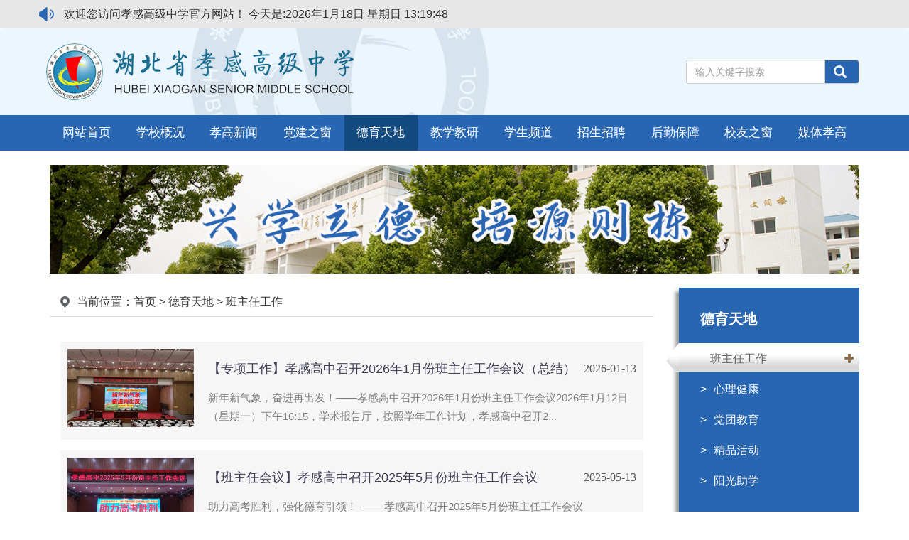

--- FILE ---
content_type: text/html; charset=utf-8
request_url: https://www.hbxggz.cn/BanZhuRenGongZuo.html
body_size: 4300
content:
<!DOCTYPE html PUBLIC "-//W3C//DTD XHTML 1.0 Strict//EN" "http://www.w3.org/TR/xhtml1/DTD/xhtml1-strict.dtd">
<html xmlns="http://www.w3.org/1999/xhtml" xml:lang="en">
<head>
	<meta http-equiv="Content-Type" content="text/html;charset=UTF-8">
	<title>班主任工作</title>
	<meta name="keywords" content="">
	<meta name="description" content="">
	<meta name="viewport" content="width=device-width, initial-scale=1">
	<link rel="stylesheet" type="text/css" href="/public/index/css/bootstrap.min.css" />
	<link rel="stylesheet" type="text/css" href="/public/index/css/owl.carousel.css"/>
	<link rel="stylesheet" type="text/css" href="/public/index/css/owl.theme.css"/>
	<link rel="stylesheet" type="text/css" href="/public/index/css/index.css"/>
	<link rel="stylesheet" type="text/css" href="/public/index/css/child.css"/>
	<script type="text/javascript" src="/public/index/js/jquery-1.10.2.min.js"></script>
	<script type="text/javascript" src="/public/index/js/bootstrap.min.js"></script>
	<script src="/public/index/js/preload.min.js"></script>
	<script src="/public/index/js/jquery.SuperSlide.2.1.3.js"></script>
	<script src="/public/index/js/owl.carousel.js"></script>
</head>
<body>
	<div class="welcom hidden-sm hidden-xs"><p class="container">欢迎您访问孝感高级中学官方网站！<script src="/public/index/js/date.js"></script></p></div>
	<nav class="navbar navbar-default">
	  <div class="container logo">
		<!-- Brand and toggle get grouped for better mobile display -->
		<div class="navbar-header">
		  <button type="button" class="navbar-toggle collapsed" data-toggle="collapse" data-target="#bs-example-navbar-collapse-1" aria-expanded="false">
			<span class="sr-only">主菜单导航</span>
			<span class="icon-bar"></span>
			<span class="icon-bar"></span>
			<span class="icon-bar"></span>
		  </button>			  
		  <a class="navbar-brand" href="/"><img alt="Brand" src="/public/index/images/logo.png"></a>
		</div>
		<div class="header-right hidden-sm hidden-xs">
			<div class="telbox">
				<!--<div class="width-full"><a href="/teacher">>&nbsp;教师登陆</a></div>-->
				<form class="form-inline" action='/search' method='get'>
					<div class="form-group flex-end">
						<input type="text" name="key" maxlength="20" placeholder="输入关键字搜索" class="form-control">
						<button type="submit" name="submit" class="btn btn-default"><i class="glyphicon glyphicon-search"></i></button>
					</div>
				</form>
			</div>
		</div>
	  </div><!--container end-->
	  <div class="container-fluid catbg">
	  <div class="container navcat">
		<!-- Collect the nav links, forms, and other content for toggling -->
		<div class="collapse navbar-collapse" id="bs-example-navbar-collapse-1">
		  <ul class="nav navbar-nav">
			<li><a href="/">网站首页</a></li>
						<li class="dropdown ">
			  <a href="/XueXiaoJianJie.html" class="dropdown-toggle" data-toggle="dropdown" role="button" aria-haspopup="true" aria-expanded="false">学校概况 <span class="caret"></span></a>
			  <ul class="dropdown-menu">
								<li><a href="/XueXiaoJianJie.html">学校简介</a></li>
								<li><a href="/XiaoYuanFengGuang.html">校园风光</a></li>
								<li><a href="/XianRenLingDao.html">现任领导</a></li>
							  </ul>
			</li>
						<li class="dropdown ">
			  <a href="/XiaoGaoXinWen.html" class="dropdown-toggle" data-toggle="dropdown" role="button" aria-haspopup="true" aria-expanded="false">孝高新闻 <span class="caret"></span></a>
			  <ul class="dropdown-menu">
								<li><a href="/TongZhiGongGao.html">通知公告</a></li>
								<li><a href="/XiaoYuanXinWen.html">校园新闻</a></li>
							  </ul>
			</li>
						<li class="dropdown ">
			  <a href="/DangJianZhiChuang.html" class="dropdown-toggle" data-toggle="dropdown" role="button" aria-haspopup="true" aria-expanded="false">党建之窗 <span class="caret"></span></a>
			  <ul class="dropdown-menu">
								<li><a href="/QunZhongLuXian.html">群众路线</a></li>
								<li><a href="/DangYuanJiaoYu.html">党员教育</a></li>
							  </ul>
			</li>
						<li class="dropdown active">
			  <a href="/DeYuTianDi.html" class="dropdown-toggle" data-toggle="dropdown" role="button" aria-haspopup="true" aria-expanded="false">德育天地 <span class="caret"></span></a>
			  <ul class="dropdown-menu">
								<li><a href="/BanZhuRenGongZuo.html">班主任工作</a></li>
								<li><a href="/XinLiJianKang.html">心理健康</a></li>
								<li><a href="/DangTuanJiaoYu.html">党团教育</a></li>
								<li><a href="/JingPinHuoDong.html">精品活动</a></li>
								<li><a href="/YangGuangZhuXue.html">阳光助学</a></li>
							  </ul>
			</li>
						<li class="dropdown ">
			  <a href="/JiaoYanJiaoGai.html" class="dropdown-toggle" data-toggle="dropdown" role="button" aria-haspopup="true" aria-expanded="false">教学教研 <span class="caret"></span></a>
			  <ul class="dropdown-menu">
								<li><a href="/JiaoShiFengCai.html">教师风采</a></li>
								<li><a href="/JiaoGaiDongTai.html">教改动态</a></li>
								<li><a href="/JiaoYanChengGuo.html">教研成果</a></li>
								<li><a href="/GaoKaoDongTai.html">高考动态</a></li>
								<li><a href="/JiaoXueFanSi.html">教学反思</a></li>
							  </ul>
			</li>
						<li class="dropdown ">
			  <a href="/XueShengPinDao.html" class="dropdown-toggle" data-toggle="dropdown" role="button" aria-haspopup="true" aria-expanded="false">学生频道 <span class="caret"></span></a>
			  <ul class="dropdown-menu">
								<li><a href="/XueShengHuoDong.html">学生活动</a></li>
								<li><a href="/XueShengSheTuan.html">学生社团</a></li>
								<li><a href="/WenXueTianDi.html">文学天地</a></li>
							  </ul>
			</li>
						<li class="dropdown ">
			  <a href="/ZhaoShengZhaoPin.html" class="dropdown-toggle" data-toggle="dropdown" role="button" aria-haspopup="true" aria-expanded="false">招生招聘 <span class="caret"></span></a>
			  <ul class="dropdown-menu">
								<li><a href="/ZhaoShengDongTai.html">招生动态</a></li>
								<li><a href="/ZhaoPinGongGao.html">招聘公告</a></li>
							  </ul>
			</li>
						<li ><a href="/HouQinBaoZhang.html">后勤保障</a></li>
						<li ><a href="/XiaoYouZhiChuang.html">校友之窗</a></li>
						<li ><a href="/MeiTiXiaoGao.html">媒体孝高</a></li>
					  </ul>
		</div><!-- /.navbar-collapse -->
	  </div>
	  </div><!-- /.container-fluid -->
	</nav>
	<!--nav end-->
	<div class="hidden-lg hidden-md zw"></div>
<style>
@media (min-width:768px) {
	.row{margin-right:0;}
}
</style>
<!--banner-->   
<div class="container nbr"><img src="/public/index/images/nbr.jpg" /></div>
<!--单页-->
<div class="container dy">
	<div class="row">
		<div class="col-lg-3 col-md-3 col-lg-push-9 col-md-push-9 col-sm-12 col-xs-12 nav_left">
		<div class="nav_top hidden-xs">德育天地</div>
		<ul class="cenav">
							<li class="active"><a href="/BanZhuRenGongZuo.html">班主任工作</a></li>
								<li ><a href="/XinLiJianKang.html">心理健康</a></li>
								<li ><a href="/DangTuanJiaoYu.html">党团教育</a></li>
								<li ><a href="/JingPinHuoDong.html">精品活动</a></li>
								<li ><a href="/YangGuangZhuXue.html">阳光助学</a></li>
						</ul>
		<div class="neiser">
			<form class="form-inline text-center" action='/search' method='get'>
				<div class="form-group">
					<input type="text" name="key" maxlength="20" placeholder="输入关键字搜索" class="form-control">
					<button type="submit" name="submit" class="btn btn-default"><img src="/public/index/images/ss.jpg" /></button>
				</div>
			</form>
		</div>
		<div class="ceinfo hidden-xs">
		<p>电话：（0712）2049008</p>
		<p>邮编：432100</p>
		<p>地址：湖北省孝感市交通大道特1号</p>
		</div>
		</div>
		<!--end leftnav-->
		<div class="col-lg-9 col-md-9 col-lg-pull-3 col-md-pull-3 col-sm-12 col-xs-12 pr0">
			<div class="col-lg-12 col-md-12 col-sm-12 col-xs-12 local mb2"><p>当前位置：<a href=/>首页</a>&nbsp;&gt;&nbsp;<a href=/DeYuTianDi.html>德育天地</a>&nbsp;&gt;&nbsp;<a href=/BanZhuRenGongZuo.html>班主任工作</a>&nbsp;</p></div>
			<div class="col-lg-12 col-md-12 col-sm-12 col-xs-12 mb2">
								<div class="mlist">
				  <div class="m-left">
					<a href="/pages/5054.html">
					  <img alt="【专项工作】孝感高中召开2026年1月份班主任工作会议（总结）" src="/public/uploads/image/69663ba9b2413.png" >
					</a>
				  </div>
				  <div class="m-body">
					<h4 class="m-title"><span>2026-01-13</span><a href="/pages/5054.html">【专项工作】孝感高中召开2026年1月份班主任工作会议（总结）</a></h4>
					<p><a href="/pages/5054.html">新年新气象，奋进再出发！——孝感高中召开2026年1月份班主任工作会议2026年1月12日（星期一）下午16:15，学术报告厅，按照学年工作计划，孝感高中召开2...</a> </p>
				  </div>
				  <div class="clearfix"></div>
				</div>
								<div class="mlist">
				  <div class="m-left">
					<a href="/pages/4834.html">
					  <img alt="【班主任会议】孝感高中召开2025年5月份班主任工作会议" src="/public/uploads/thumb/68253ea2dd1e8.jpg" >
					</a>
				  </div>
				  <div class="m-body">
					<h4 class="m-title"><span>2025-05-13</span><a href="/pages/4834.html">【班主任会议】孝感高中召开2025年5月份班主任工作会议</a></h4>
					<p><a href="/pages/4834.html">助力高考胜利，强化德育引领！  ——孝感高中召开2025年5月份班主任工作会议</a> </p>
				  </div>
				  <div class="clearfix"></div>
				</div>
								<div class="mlist">
				  <div class="m-left">
					<a href="/pages/4734.html">
					  <img alt="【班主任会议】孝感高中召开2025年4月份班主任工作会议（总结）" src="/public/uploads/thumb/67f7182e83e30.jpg" >
					</a>
				  </div>
				  <div class="m-body">
					<h4 class="m-title"><span>2025-04-10</span><a href="/pages/4734.html">【班主任会议】孝感高中召开2025年4月份班主任工作会议（总结）</a></h4>
					<p><a href="/pages/4734.html">抓德育快乐学习，强落实健康成长！——孝感高中召开2025年4月份班主任工作会议2025年4月7日（星期一）下午16:15，学术报告厅，按照学年工作计划，孝感高中...</a> </p>
				  </div>
				  <div class="clearfix"></div>
				</div>
								<div class="mlist">
				  <div class="m-left">
					<a href="/pages/4658.html">
					  <img alt="【班主任会议】孝感高中召开2025年3月份班主任工作会议（总结）" src="/public/index/images/nopic.jpg" >
					</a>
				  </div>
				  <div class="m-body">
					<h4 class="m-title"><span>2025-03-04</span><a href="/pages/4658.html">【班主任会议】孝感高中召开2025年3月份班主任工作会议（总结）</a></h4>
					<p><a href="/pages/4658.html">守牢安全卫生教育底线，强化家校社协同育人工作！——孝感高中召开2025年3月份班主任工作会议2025年3月3日（星期一）下午16:15，学术报告厅，按照学年工作...</a> </p>
				  </div>
				  <div class="clearfix"></div>
				</div>
								<div class="mlist">
				  <div class="m-left">
					<a href="/pages/4604.html">
					  <img alt="【班主任会议】孝感高中召开2025年1月份班主任工作会议（总结）" src="/public/uploads/thumb/677de7cb3e19e.jpg" >
					</a>
				  </div>
				  <div class="m-body">
					<h4 class="m-title"><span>2025-01-08</span><a href="/pages/4604.html">【班主任会议】孝感高中召开2025年1月份班主任工作会议（总结）</a></h4>
					<p><a href="/pages/4604.html">协同育人重德育，开展体艺助成长！——孝感高中召开2025年1月份班主任工作会议2025年1月6日（星期一）下午16:15，学术报告厅，按照学年工作计划，孝感高中...</a> </p>
				  </div>
				  <div class="clearfix"></div>
				</div>
								<div class="mlist">
				  <div class="m-left">
					<a href="/pages/4516.html">
					  <img alt="【班主任会议】孝感高中召开2024年11月份班主任工作会议（总结）" src="/public/uploads/thumb/6751606f404c5.jpg" >
					</a>
				  </div>
				  <div class="m-body">
					<h4 class="m-title"><span>2024-12-06</span><a href="/pages/4516.html">【班主任会议】孝感高中召开2024年11月份班主任工作会议（总结）</a></h4>
					<p><a href="/pages/4516.html">协同育人重德育，开展体艺助成长！——孝感高中召开2024年11月份班主任工作会议2024年11月18日（星期一）下午16:15，学术报告厅，按照学年工作计划，孝...</a> </p>
				  </div>
				  <div class="clearfix"></div>
				</div>
								<div class="mlist">
				  <div class="m-left">
					<a href="/pages/4374.html">
					  <img alt="【班主任会议】孝感高中召开2024年4月份班主任工作会议" src="/public/uploads/thumb/661786cf0f5eb.jpg" >
					</a>
				  </div>
				  <div class="m-body">
					<h4 class="m-title"><span>2024-04-11</span><a href="/pages/4374.html">【班主任会议】孝感高中召开2024年4月份班主任工作会议</a></h4>
					<p><a href="/pages/4374.html">凝心聚力抓德育，求真务实育英才！——孝感高中召开2024年4月份班主任工作会议2024年4月8日下午16：15，孝感高中2024年4月份班主任工作会议在学术报告...</a> </p>
				  </div>
				  <div class="clearfix"></div>
				</div>
								<div class="mlist">
				  <div class="m-left">
					<a href="/pages/4316.html">
					  <img alt="【班主任会议】孝感高中召开2024年3月份班主任工作会议" src="/public/uploads/thumb/65e67139e3f7a.jpg" >
					</a>
				  </div>
				  <div class="m-body">
					<h4 class="m-title"><span>2024-03-05</span><a href="/pages/4316.html">【班主任会议】孝感高中召开2024年3月份班主任工作会议</a></h4>
					<p><a href="/pages/4316.html">服务保障做表率，五育并举建新功！——孝感高中召开2024年3月份班主任工作会议2024年3月4日下午16：15，孝感高中2024年3月份班主任工作会议在学术报告...</a> </p>
				  </div>
				  <div class="clearfix"></div>
				</div>
								<div class="mlist">
				  <div class="m-left">
					<a href="/pages/4250.html">
					  <img alt="【班主任会议】孝感高中召开2024年1月份班主任工作会议" src="/public/uploads/thumb/65b3192b02486.jpg" >
					</a>
				  </div>
				  <div class="m-body">
					<h4 class="m-title"><span>2024-01-26</span><a href="/pages/4250.html">【班主任会议】孝感高中召开2024年1月份班主任工作会议</a></h4>
					<p><a href="/pages/4250.html">做好安全卫生工作，助力学生全面发展——孝感高中召开2024年1月份班主任工作会议2024年1月22日下午16：15，孝感高中2024年1月份班主任工作会议在学术...</a> </p>
				  </div>
				  <div class="clearfix"></div>
				</div>
								<div class="mlist">
				  <div class="m-left">
					<a href="/pages/4204.html">
					  <img alt="【班主任会议】孝感高中召开2023年12月份班主任工作会议" src="/public/uploads/thumb/6576fe5bded69.jpeg" >
					</a>
				  </div>
				  <div class="m-body">
					<h4 class="m-title"><span>2023-12-11</span><a href="/pages/4204.html">【班主任会议】孝感高中召开2023年12月份班主任工作会议</a></h4>
					<p><a href="/pages/4204.html">常态化做好德育工作，经常性宣教健康知识——孝感高中召开2023年12月份班主任工作会议2023年12月11日下午16：15，孝感高中2023年12月份班主任工作...</a> </p>
				  </div>
				  <div class="clearfix"></div>
				</div>
								<div class="mlist">
				  <div class="m-left">
					<a href="/pages/4118.html">
					  <img alt="德育引领创佳绩，踔厉奋发向未来" src="/public/uploads/thumb/655b4a89e981b.jpg" >
					</a>
				  </div>
				  <div class="m-body">
					<h4 class="m-title"><span>2023-11-20</span><a href="/pages/4118.html">德育引领创佳绩，踔厉奋发向未来</a></h4>
					<p><a href="/pages/4118.html">——孝感高中召开2023年11月份班主任工作会议2023年11月17日下午16：15，孝感高中2023年11月份班主任工作会议在学术报告厅举行。本次会议的主题是...</a> </p>
				  </div>
				  <div class="clearfix"></div>
				</div>
								<div class="mlist">
				  <div class="m-left">
					<a href="/pages/57.html">
					  <img alt="孝感高中班主任工作情况问卷调查表" src="/public/index/images/nopic.jpg" >
					</a>
				  </div>
				  <div class="m-body">
					<h4 class="m-title"><span>2021-11-17</span><a href="/pages/57.html">孝感高中班主任工作情况问卷调查表</a></h4>
					<p><a href="/pages/57.html">孝感高中班主任工作情况问卷调查表&nbsp; &nbsp;班主任工作情况问卷调查序号项目内&nbsp;&nbsp;&nbsp;&nbsp;&nbsp;&nbsp...</a> </p>
				  </div>
				  <div class="clearfix"></div>
				</div>
								<div class="page clearfix"><ul class="pagination"><li class="disabled"><span>&laquo;</span></li> <li class="active"><span>1</span></li><li><a href="/BanZhuRenGongZuo.html?page=2">2</a></li> <li><a href="/BanZhuRenGongZuo.html?page=2">&raquo;</a></li></ul></div>
			</div>
		</div>
		<div class="clearfix"></div>
	</div>
</div>
<!--end main-->
<footer class="container-fluid foot">
	<div class="container flex">
		<div class="col-lg-7 col-md-7 col-sm-12 col-xs-12 flex-start">
			<div class="ewm">
			<!--<p>关<br />注<br />公<br />众<br />号</p>-->
			<img src="/public/uploads/image/695a22f17aabf.png" />
			</div>
			<p class="record">Copyright @ 2022 湖北省孝感高级中学   版权所有<br />  
			地址：湖北省孝感市交通大道特1号<br />
			电话：（0712）2049008<br />
			邮编：432100&emsp;<a href="https://beian.miit.gov.cn/" target="_blank">鄂ICP备17025576号</a>
                <br />
                <a href="https://beian.mps.gov.cn/#/query/webSearch?code=42090002002039" rel="noreferrer" target="_blank"><img width="20" src="/public/index/images/bei.png" />鄂公网安备42090002002039号</a>
                <br />
			技术支持：<a href="http://www.dpwl.net" target="_blank">湖北大鹏网络</a>
			</p>
		</div>
		<div class="col-lg-5 col-md-5 hidden-sm hidden-xs flogo">
			<img src="/public/index/images/flogo.png" />		
		</div>
	</div>
</footer>
<script type="text/javascript">
	//调用
	$.QianLoad.PageLoading({
		sleep: 50
	});
</script>
	
</body>
</html>

--- FILE ---
content_type: text/css
request_url: https://www.hbxggz.cn/public/index/css/index.css
body_size: 3755
content:
@importurl(iconfont.css);
body{font-size:10px;font-family:"AlibabaRegular","AlibabaSans","puhuiti","Microsoft YaHei","宋体","Arial Narrow",HELVETICA;}
* img{max-width: 100%;}
a:hover,a:active,a:visited{text-decoration:none;}
.welcom{height:40px;line-height:40px; font-size:16px; background:#e8e7e7;}
.welcom p{padding-left:35px;background:url(../images/lb.png) left center no-repeat; background-size:auto 20px;}
.navbar-default{background:url(../images/topbg.jpg) #ebf6fe right top no-repeat;z-index: 999;}
.catbg{background-color: #2966b2;}
.navbar-brand{display: flex; justify-content: flex-start; align-items: center;}
.navbar-default .navbar-nav>li>a{color: #fff;overflow: hidden;}
.navbar-default .navbar-nav>.active>a, .navbar-default .navbar-nav>.active>a:focus, .navbar-default .navbar-nav>.active>a:hover,.navbar-default .navbar-nav>.open>a,.navbar-default .navbar-nav>li>a:hover{color: #fff; background-color: rgba(6,57,97,.6);}
.navbar-default .navbar-nav>.open>a:focus, .navbar-default .navbar-nav>.open>a:hover,.dropdown-menu>li a:hover{color: #fff; background-color:rgba(6,57,97,.6);}
#banner .pc_imgBox{display: block;width: 100%;height: 600px;}
#banner .carousel-indicators{display:none; width: 100%;height:36px;line-height: 36px; left: 0;bottom:0;margin: 0; justify-content: center; align-items: center; background: rgba(0,0,0,.5);}
#banner .carousel-indicators li,#banner .carousel-indicators .active{width:16px;height: 16px;border-radius:50%;border: 0;margin: 0 10px;}
#banner .carousel-indicators li{background-color: #fff;}
#banner .carousel-indicators .active{background-color: #2966b2;}
.form-inline .flex-center{display:flex;justify-content:center;}
.flex-end{width:100%; display:flex; justify-content:flex-end;}
.flex-end .form-control{border-right:0; border-top-right-radius:0;border-bottom-right-radius:0;}
.flex-end .btn{border-top-left-radius:0;border-bottom-left-radius:0;float:right;}

.tzgg{padding:22px 0; background:#eef3f9;}
.tzgg .container::before,.tzgg .container::after{display:none;}
.tzname{height:20px; padding-left:20px;font-size:1.6rem;color:#2966b2;background:url(../images/lb.png) left center no-repeat; background-size:auto 16px;}
.txtScroll-top{width:80%;height:40px;overflow:hidden;}
.txtScroll-top ul{ padding-left:0;margin-bottom:0;}
.tzgg ul li{list-style-type: none;font-size:1.4rem; width:100%; display:flex; justify-content:space-between; flex-wrap:wrap; overflow:hidden;}
.tzgg ul li p{height:20px;line-height:20px;margin-bottom:0;font-size:1.4rem;overflow:hidden;}
.tzgg ul li a{color:#333;}
.tzgg ul li .toptime{padding-left:35px;background:url(../images/topicon.png) left center no-repeat; font-size:1.2rem;color:#dc352a;}
.more a{font-size:1.4rem;color:#666;}

.centeryname h1{text-align: center; color: #000;}
.centeryname h4{color: #5b5a5a;}
.about{background-color: #f5f5f5;}
.tab-content{box-shadow:0 0 5px #999;}
.bmbox{padding: 15px; display:flex; justify-content:space-between; align-content:center; flex-wrap:wrap; box-shadow: 0 3px 5px #666;}
.owl-theme .owl-controls{margin-top: 0;}
.alive .centeryname h1{color: #fff;}
.alive .centeryname h4{text-align: center;text-indent: 0; color: #fff;}

/*.move{position: relative;width:100%;}
.one .move div:nth-child(1),.three .move div:nth-child(1),.four .move div:nth-child(1),.five .move div:nth-child(1){animation:movel 2s;}
.one .move div:nth-child(2),.three .move div:nth-child(3),.four .move div:nth-child(2),.five .move div:nth-child(3){animation:mover 2s;}
@keyframes movel{
	from{ opacity:0; position: absolute; left:-200px;}
	to{ opacity:1; left:0;}
}
@keyframes mover{
	from{ opacity:0; position: absolute; right:-200px;}
	to{ opacity:1; right:0;}
}
.about .move{animation:movemr 2s;}
@keyframes movemr{
	from{ opacity:0;}
	to{ opacity:1;}
}*/

.slideBox{ width:100%; overflow:hidden; position:relative; padding:5px; border:1px solid #ddd;  }
.slideBox .hd{ height:15px; overflow:hidden; position:absolute; right:5px; bottom:15px; z-index:1; }
.slideBox .hd ul{padding-left:0;margin-bottom:0;list-style-type:none; overflow:hidden; zoom:1; float:left;  }
.slideBox .hd ul li{ float:left; margin-right:2px; width:15px; height:15px; line-height:14px; text-align:center; background:#fff; cursor:pointer; }
.slideBox .hd ul li.on{ background:#f00; color:#fff; }
.slideBox .bd{ position:relative; height:100%; z-index:0;}
.slideBox .bd ul{padding-left:0;margin-bottom:0;}
.slideBox .bd li{padding:0; zoom:1; vertical-align:middle; list-style-type:none; position:relative; overflow:hidden;}
.slideBox .bd li p{position:absolute;left:0;bottom:-10px;width:100%;height:40px;line-height:40px;font-size:1.6rem; color:#fff;text-indent:2rem;background:rgba(0,0,0,.6);overflow:hidden;}
.slideBox .bd img{ width:100%; height:auto; display:block;  }


.nav-tabs{width:100%;border:0; padding-left:1rem; border-bottom: #d1d5d9 1px solid;margin-bottom: 2.2rem;}
.nav-tabs li{list-style: none;  padding: 0 10px; display: inline-block; margin:0 15px; position:relative;}
.nav-tabs li:nth-child(2)::before{content:'';width:2px; height:20px; position:absolute; left:-16px; top:10px; background:#616161;}
.nav-tabs li a{display:block; width:100%; height:4rem; line-height:4rem; font-size:1.8rem; font-weight:600; color:#333;}
.nav-tabs li a:hover{border:0;text-decoration: none;}
.nav-tabs>li.active{border-bottom:#2966b2 2px solid;position:relative;}
.nav-tabs>li.active::after{content:'';width:11px;height:11px; position:absolute; bottom:-11px;left:50%;margin-left:-5px;background:url(../images/sj.png) center top no-repeat;}
.nav-tabs>li.active>a,.nav-tabs>li.active>a:focus, .nav-tabs>li.active>a:hover{border:0;color:#2966b2;text-decoration: none;}
.nav-tabs .more{float: right;margin-top:15px; margin-right:5px; font-size:1.4rem; font-weight:500; color: #666;}

.tab-content{box-shadow:none; width:100%; overflow:hidden;}
.newslist{padding-left:0px;}
.newslist li{list-style-type:none; padding-left:20px; height:3rem; line-height:3rem; font-size:1.6rem; position:relative; overflow:hidden;}
.newslist li::before{content:""; position:absolute; left:0; top:0; width:10px;height:32px; background:url(../images/dot.png) left center no-repeat;} 
.newslist li a{color:#333;}
.newslist li .time{float:right;margin-left:10px; font-size:1.5rem; color:#999;}

.menu{height:4rem; line-height:4rem; padding-left:1rem; border-bottom: #d1d5d9 1px solid;margin-bottom: 2.2rem;}
.menu span{display:inline-block; padding: 0 10px; border-bottom:#2966b2 2px solid; position:relative; font-size:1.8rem; font-weight:600;color:#333;}
.menu span::after{content:'';width:11px;height:11px; position:absolute; bottom:-11px;left:50%;margin-left:-5px;background:url(../images/sj.png) center top no-repeat;}
.menu a{float: right; margin-right:5px; font-size:1.4rem; font-weight:500; color: #666;}


.hdbox{padding:30px 15px; background:rgba(255,255,255,.6); border:#2966b2 1px solid;}
.hdbox .imgbox{width:100%; overflow:hidden; box-shadow:5px 5px 5px #b8b5b5; position:relative;}
.imgbox::before{
    position: absolute;
    top: 50%;
    left: 50%;
    z-index: 2;
    display: block;
    content: '';
    width: 0;
    height: 0;
    background: rgba(255, 255, 255, .2);
    border-radius: 0;
    -webkit-transform: translate(-50%, -50%);
    transform: translate(-50%, -50%);
    opacity: 0;
}
a:hover .imgbox::before {
    -webkit-animation: circle 1.2s;
    animation: circle 1.2s;
}
@-webkit-keyframes circle {
    0% {
        opacity: 1;
    }
    40% {
        opacity: 1;
    }
    100% {
        width: 200%;
        height: 200%;
        opacity: 0;
    }
}
@keyframes circle {
    0% {
        opacity: 1;
    }
    40% {
        opacity: 1;
    }
    100% {
        width: 200%;
        height: 200%;
        opacity: 0;
    }
}
.tuwen{margin-top:30px; height:50px; line-height:25px; font-size:1.6rem; overflow:hidden;}
.tuwen .date{float:left;width:52px;height:50px; padding:5px 0; margin-right:20px; display:flex; align-items:center; flex-wrap:wrap; border:#b7c9dd 1px solid; background:#e0eafa;}
.tuwen .date p{width:100%;line-height:1.6rem;margin-bottom:0;font-size:1.2rem;text-align:center;color:#a1a8b4;}
.tuwen .date p:nth-child(1){font-size:1.7rem; font-weight:600; color:#d85962;}
.tuwen a{color:#333;}
.tuwen span{margin-right:10px;color:#2966b2;}

.owl-pagination{display: none;}
.owl-item{overflow: hidden;}
.alive .an{position: relative; overflow: hidden;}
/*.alive .move #owl-demo{animation:movet 1.5s;}
@keyframes movet{
	from{ opacity:0; position: absolute; width: 100%; left: 0; top:200px;}
	to{ opacity:1;top:0;}
}*/


.flex{display: flex; justify-content: space-between; align-items:center;}
.fiveimg .flex{align-content: space-between;flex-wrap: wrap;}
.fiveimg .item{position: relative;overflow: hidden;}
.fiveimg .item img{width: 100%;}
.owl-item .item{margin:15px;border:2px #e0e0e0 solid; border-radius:2px;}
.owl-item .item a:hover img{
    -webkit-transform: scale(1.1);
    transform: scale(1.1);
    -webkit-transition:all 0.4s ease-out 0s;
    transition:all 0.4s ease-out 0s;
}
.owl-item .item .imgbox{with:100%;overflow:hidden;}
.owl-item .item p{height: 4rem;line-height: 4rem;margin-bottom:0; font-size:1.6rem; text-align:center; color: #666; overflow: hidden; z-index:99;}


.four{padding:3rem 0; background:url(../images/whbg.jpg) center top repeat-y;}
.jj{padding:20px 20px 20px 35px; font-size:1.4rem; line-height:2.6rem; color:#fff; background:url(../images/videobg.jpg);}
.jj .text-right a{display:inline-block; padding:3px 10px; border:1px solid #fff; color:#fff;}
.jj .text-right a:hove{color:#2966b2; background:#fff;}
.five{padding:3rem 0; background:url(../images/bmbg.jpg) center top repeat-y;}

/*foot*/
.foot{padding-top:3rem;padding-bottom: 2rem; font-size: 1.6rem; color: #fff; background-color: #2966b2;}
.flex-center{display:flex;justify-content:center;align-items:center;}
.flex-start{display:flex; justify-content:flex-start; align-items:center;}
.foot a{color: #fff;}
.ewm{width:220px;display:flex;justify-content:space-between; align-items:center;margin-right:3rem;}
.ewm p{font-size:2rem;display:flex;justify-content:center; align-items:center;flex-wrap:wrap;}
.ewm img{width: 220px;}
.record{line-height:3rem;}
.flogo{display:flex;justify-content:flex-end;align-items:center;}
.tip{width: 48px;height: 400px;position: fixed;right: 20px;bottom: 20%;display: none;}
.tip>ol{width: 48px;height: 300px;}
.tip li{width: 10px;height: 10px;text-align: center;margin-bottom:10px; line-height: 50px;border-radius: 50%;background:#eee;overflow:hidden;cursor: pointer;}
.tip>ul>li{width: 48px;height: 48px;margin-left:-24px;}
.tip li:hover{background: #999;color: white;}


/*超小屏幕*/
@media (max-width: 420px) {
	.navbar-default{position: fixed; left: 0; top:0; width: 100%;}
}

/* 小屏幕（手机，小于等于 768px） */
@media (max-width: 768px) {
	.navbar-default{position: fixed; left: 0; top:0; width: 100%;}
	.navbar-brand{padding: 5px 10px; height: 50px;}
	.navbar-brand img{height: 40px;}
	.navbar-brand span{margin-left: 0.8rem; padding-left: 0.8rem;font-size: 1.4rem;}
	.navbar-default .navbar-toggle{background-color: #fff;}
	.navbar-default .navbar-collapse{border-color: #2966b2;}
	.navbar-default .navbar-toggle:focus, .navbar-default .navbar-toggle:hover {background-color: #efefef;}
	.navcat{height:100%;}
	.catbg {min-height:100%;background-color:#fff;}
	.navbar-default .navbar-nav>li>a{font-size:1.6rem;color: #333;}
	.navbar-default .navbar-nav>.active>a{color:#fff;}
	.zw{height: 52px;}
	.tzgg{padding:12px 0;}
	.txtScroll-top{width:60%;}
	.floor{padding-bottom: 1rem;}
	.centeryname{margin: 3rem 0 2rem;}
	.centeryname h1{margin-bottom: 1rem;font-size: 2.4rem;font-weight: 600;}
	.centeryname h4{font-size: 1.4rem;line-height: 2.4rem;}
	.mar-b-20{margin-bottom:20px;}
	.hdbox{padding:15px 10px;}
	.imgbox{height:120px;}
	.w-5-5 h3{margin-top: 10px; padding: 0 10px; color: #333;}
	.w-5-5 .desc{padding-left:35px;height: 64px;}
	.w-5-5 .desc::before{left:10px;}
	.jj{top:25%; padding: 1rem 1.5rem;}
	#owl-demo .owl-item .item{width:100%;text-align: center;border:0;margin:0;}
	#owl-demo .owl-item .item img{max-width: 100%;}
	.bmbox a{display:block;margin-bottom:5px;width:30%;height:30px;line-height:30px; border:#e0e0e0 2px solid;border-radius:2px;font-size:1.2rem;text-align:center;color:#333;overflow:hidden;}
	.foot{text-align: center;}
	.foot .container,.foot p{padding: 0;}
	.foot .flex-start{flex-wrap:wrap;justify-content:center;}
	.ewm{margin-bottom:1rem;text-align:center;width:auto;}
}

/* 小屏幕（平板，大于等于 768px） */
@media (min-width: 768px) {
	.navbar-default{border: 0;}
	.navbar-brand{padding: 10px;}
	.navbar{margin-bottom: 0;}
	.navbar-brand img{height: 80px;}
	.navbar .nav > li:hover .dropdown-menu {display: block;}
	.navcat{padding-left:0;padding-right:0;}	
	.logo{display:flex;justify-content: space-between;align-items: center;}
	.logo::after,.logo::before{content: none;}
	.header-right{display:flex;justify-content: flex-start;align-items: center;}
	.telbox{width:350px;display: flex; justify-content: flex-end;flex-wrap: wrap;}
	.telbox .form-inline{width:100%; text-align: right;}
	.telbox .form-inline .btn{height:34px; font-size: 1.6rem;color:#fff; background-color: #2966b2;}
	.telbox .form-inline .btn i{font-size:1.8rem;margin-right: 5px;}
	.width-full{width: 100%;margin-top: 10px; font-size: 1.7rem; color:#2966b2; text-align:right; padding-right:0.5rem;margin-bottom:1rem;}
	.navbar-nav{width:100%;display: flex;justify-content: space-between;flex-wrap:nowrap; font-size: 1.7rem;color: #fff;}
	.navbar-nav>li{width:9%;}
	.navbar-nav>li>a{display: block; text-align: center;}
	.dropdown-menu{min-width:100%; font-size: 1.5rem; text-align:center; background-color: rgba(255,255,255,.8);}
	.dropdown .caret{display:none;}
	.floor{padding-bottom:3rem;}
	.tzgg ul li .mod3{width:30%;}
	.centeryname{width:90%; margin: 7rem auto 4rem;}
	.centeryname h1{margin-bottom: 2rem;font-size: 4rem;font-weight: 500;}
	.centeryname h4{font-size: 1.8rem; line-height: 3rem; text-indent: 4rem;}
	.bmbox a{display:block;margin:15px 0 7px; width:13%;height:40px;line-height:40px; border:#e0e0e0 2px solid;border-radius:2px;font-size:1.4rem;text-align:center; color:#333; overflow:hidden;}
}

/* 中等屏幕（桌面显示器，大于等于 992px） */
@media (min-width: 992px) { 
	.navbar-brand{height:122px; }
}

--- FILE ---
content_type: text/css
request_url: https://www.hbxggz.cn/public/index/css/child.css
body_size: 2117
content:
.mb2{margin-bottom:2rem;}
.nav_left{box-shadow: -5px 5px 5px #999; background-color: #2966b2;}
.cenav{list-style: none; padding-left: 0; margin-bottom:3rem;}
.neiser,.ceinfo{width:90%;margin:10px auto;}
.neiser .form-control{height: 24px; padding: 2px;}
.neiser .btn{padding:0;}
.local{padding:10px 15px; border-bottom:#dcdfe6 1px solid; overflow: hidden;}
.local p{line-height: 20px; font-size: 1.6rem;padding-left: 23px; margin-bottom: 0; background: url(../images/local.jpg) left 2px no-repeat;}
.local p a{color: #333;}
.active a,.active,.nav_left ul li:hover a{color: #333;}
/*正文*/
.content{min-height:400px;padding-top: 60px; border:#dcdfe6 1px solid; border-radius: 3px; }
.info_title,.bmtitle{line-height: 60px;font-size:2.4rem; font-weight: 600; text-align: center; color:#333;}
.content_text{font-size: 1.6rem;line-height: 200%;overflow-x:hidden;}
.content_text h2{font-size: 1.8rem;font-weight: 600;line-height: 200%;}
.content_text h3{font-size: 1.6rem;font-weight: 600;line-height: 200%;}
.article_title{text-align: center; line-height: 150%; border-bottom:#eee 1px solid;margin-bottom:20px;}
.article_title p{font-size: 1.4rem; margin-top: 10px; text-align: center;}
.content_text img,.content_text table,.content_text video{max-width:90%;}
/*新闻列表*/
.mlist{padding:10px;margin:15px auto; background:#f6f6f7;}
.m-body a{font-size:1.5rem; line-height:2.6rem; color:#7e7e7e;}
.m-title{line-height: 3.6rem;}
.m-title a{font-size:1.8rem; color:#3f3e55;}
.m-title span{font-size:1.6rem;font-family:"puhuiti";color:#5a5a5a;}
.mlist a:hover{color:#2966b2;}

/*图片列表*/
.newspager .row{display: flex;display: -webkit-flex; justify-content: flex-start; align-items: flex-start; flex-wrap:wrap;}
.newspager .row .imgbox{width:100%; position:relative; display:flex; align-items:center; padding: 2px; border: #e9e9e9 1px solid; overflow:hidden;}
.newspager .row .imgbox:hover img{-webkit-transform: scale(1.1);
    transform: scale(1.1);
    -webkit-transition:all 0.4s ease-out 0s;
    transition:all 0.4s ease-out 0s;}
.imgtitle{margin:10px auto 20px;font-size:1.6rem;text-align:center; line-height: 2.2rem;}
.newspager .row a:hover p{color:#2966b2;}
/*书籍列表*/
.indexlistmodel{margin-bottom:20px;padding:0 10px;}
.mau{height: 40px; line-height: 40px; font-size: 16px; border-bottom: 1px solid #2878c0; background: #FAFAFA;}
.mau span{display:inline-block; padding-left:15px; font-weight:bold; height:41px; text-align:center; color:#2878c0;}
.more{float: right; font-size: 14px; color: #666; margin-top:0; padding-right: 6px;}
.nei{clear: both; padding: 6px; font-size: 14px;line-height: 29px;}
.nei ul{padding-left:20px;}
.nei li{line-height: 30px; height:30px; font-size: 14px; overflow:hidden;}
.nei li a{color:#333;}
.nei li span{float: right; margin-left:6px; color: #999;}
/*search页*/
.search_content .keyword .form-control{border:#ccc 1px solid; border-right:0;}
.search_key{margin:0 auto; font-size: 1.6rem;height:3rem;line-height: 3rem;border-bottom:#ccc 1px solid;overflow: hidden;}
.count{font-size: 1.6rem;line-height: 3rem;margin-bottom: 15px;color: #000;font-weight:600}
.search_list li{font-size: 1.4rem;line-height: 2rem;padding-bottom: 10px;margin-bottom:20px;border-bottom: #dcdfe6 1px solid;}
.search_list li h3{font-size: 1.6rem;margin-bottom: 10px;}
.search_list li h3 a{color:#2966b2;}
/*分页*/
.page{clear: both;margin: 20px 0 10px;}
.page .pagination{width:100%;text-align:center;}
.page .pagination li{display:inline-block; border:0;padding: 2px 8px;white-space: nowrap;margin-right: 10px;background:none;}
.page .pagination li a,.page .pagination li span{color:#333}
.page .pagination li.active span{color:#fff;border-color:#2966b2;background:#2966b2;}


@media (max-width:768px) {
	.nbr{padding: 0;}
    .local{border-bottom: #efefef 1px solid;}
	.nav_left{margin-bottom: 2rem;}
	.cenav{padding-top: 15px; margin-bottom: 1rem; display: flex; justify-content: flex-start;flex-wrap: wrap;}
    .cenav li{padding:2px 8px;margin: 0 5px 6px 5px; border: #efefef 1px solid;border-radius: 3px; background: #fff; }
	.cenav li a{color:#333;}
	.cenav li.active a{color: #2966b2;}
	.neiser{width: 97%;display:none;}
	.neiser .form-group{display: flex; justify-content: flex-start;width: 100%;}
	.neiser .form-control{width:50%;}
    .content,.article{margin-bottom:20px; }
    .content_text,.article_title,.newspager,.ziyuanlist,.search_content{padding:10px;}
    .article_title{font-size: 1.8rem;}
	.nei ul{padding-left:5px;}
	.m-title{display:flex;flex-direction:column-reverse;flex-wrap:wrap; text-align:right;}
	.m-title a{display:block;width:100%;text-align:left;}
	.m-body p{display:none;}
    .booklist li img{width:120px;}
    .booklist li h3{margin-bottom: 10px;}
    .booklist li h3 a{font-size:1.6rem}
    .ziyuanlist li{width:33.3%; }
	.page .pagination li{display:none;}
	.page .pagination li:nth-child(1),.page .pagination li:last-child,.page .pagination li.active{display:inline-block;}
}
@media (min-width:768px) {
	.nbr{margin-top: 2rem;margin-bottom: 2rem;}
	.nav_left{padding-left: 0;padding-right: 0; width: 22%; margin-bottom: 3rem;}
	.col-lg-push-9 { left: 78%;	}
	.col-lg-pull-3 { right: 22%;}
    .nav_top{padding: 3rem 0 2rem 3rem;font-size:2rem; font-weight:600; color: #fff;}
	.cenav li{padding-left: 3rem;line-height: 4.3rem;height:4.3rem;}
	.cenav li a{display:block;width:100%; height:100%;font-size: 1.6rem;color: #fff;overflow:hidden;}
	.cenav li a::before{content: ">";margin-right: 10px;}
	.cenav li.active,.cenav li:hover{position: relative; background: url(../images/navbg.jpg) left center repeat-x;}
	.cenav .active::before,.cenav li:hover::before{content:"";position: absolute;width:17px;height:4.1rem;left:-17px;top:0;background: url(../images/lt.png) right top no-repeat;}
	.cenav .active::after,.cenav li:hover::after{content:"";position: absolute;width:30px;height:4.2rem;right:0;top:0;background: url(../images/jia.jpg) center no-repeat;}
	.cenav li.active a,.cenav li:hover a,.cenav li a:hover{color:#666;}
	.cenav li.active a::before,.cenav li:hover a::before{content: "\00A0";}

	.neiser{padding:15px 0; border:#9d8972 1px solid; border-left:0 ;border-right: 0;}
	.ceinfo{padding-bottom: 2rem;}
	.ceinfo p{font-size: 1.5rem; color: #fff;}
	

    .content,.article{margin-bottom: 30px; }
	.article_title{width:90%;margin:0 auto 30px;}
	.content_text{padding:20px 50px;}
    .newspager,.ziyuanlist,.search_content{padding:0 20px 20px;}
    .article_title{font-size: 2.4rem;}
    .booklist li img{width:200px;}
    .booklist li h3{margin-bottom: 15px;}
    .booklist li h3 a{font-size: 2.4rem}
    .ziyuanlist li{width:16.6%; }
	.pr0{padding-right:0;}
	
	.m-left{width: 178px;height: 110px; float:left; margin-right:20px; overflow: hidden;}
	.m-left img{width: 178px;min-height: 110px;}
	.m-title span{float:right;}
}


--- FILE ---
content_type: application/javascript
request_url: https://www.hbxggz.cn/public/index/js/preload.min.js
body_size: 799
content:
/*
* @Author: fanqian
* @Date:   2016-06-15 12:34:55
* @Website:   Administrator
* @使用请注明作者和网站
*/
$.QianLoad={PageLoading:function(options){var defaults={delayTime:500,sleep:0,css:'<style>body{margin:0}.load-wrap{width:100%;height:10px;position:absolute;top:0;left:0;}#pre-load{position:fixed;top:0;height:3px;background:#2878c0;transition:opacity .5s linear}#pre-load span{position:absolute;width:150px;height:2px;-webkit-border-radius:100%;-webkit-box-shadow:#2878c0 1px 0 6px 1px;opacity:1;right:-10px;-webkit-animation:pulse 2s ease-out 0s infinite}@-webkit-keyframes pulse{30%{opacity:.6}60%{opacity:0}to{opacity:.6}}</style>'};var options=$.extend(defaults,options);$('head').append(defaults.css);var _LoadingHtml='<div class="load-wrap"><div id="pre-load">'+'<span></span>'+'</div></div>';$("body").append(_LoadingHtml);document.onreadystatechange=PageLoaded;function PageLoaded(){var loadingMask=$('#pre-load');$({property:0}).animate({property:98},{duration:1000,step:function(){var percentage=Math.round(this.property);loadingMask.css('width',percentage+"%");if(document.readyState=="complete"){loadingMask.css('width',100+"%");setTimeout(function(){loadingMask.animate({"opacity":0},options.delayTime,function(){$(this).remove();console.log('Loading has been successful')})},options.sleep)}}})}}}

--- FILE ---
content_type: application/javascript
request_url: https://www.hbxggz.cn/public/index/js/date.js
body_size: 927
content:
var d = new Date();	

var weekday = new Array(7);
weekday[0] = "星期日";
weekday[1] = "星期一";
weekday[2] = "星期二";
weekday[3] = "星期三";
weekday[4] = "星期四";
weekday[5] = "星期五";
weekday[6] = "星期六";
var m = d.getMonth() + 1;
//显示当前时间
function CurentTime()
{
    var now = new Date();
    var hh = now.getHours();
    var mm = now.getMinutes();
    var ss = now.getTime() % 60000;
    ss = (ss - (ss % 1000)) / 1000;
    var clock = hh+':';
    if (mm < 10) clock += '0';
    clock += mm+':';
    if (ss < 10) clock += '0';
    clock += ss;
    return(clock);
}

function refreshCalendarClock() //
{
 document.all.ClockTime.innerHTML = CurentTime();
}
//显示当前时间
document.write(" 今天是:"+d.getFullYear()+"年"+m+"月"+d.getDate()+"日 "+weekday[d.getDay()]+"&nbsp;<font id=ClockTime></font>");

setInterval('refreshCalendarClock()',1000);//1秒钟刷新1次当前时间